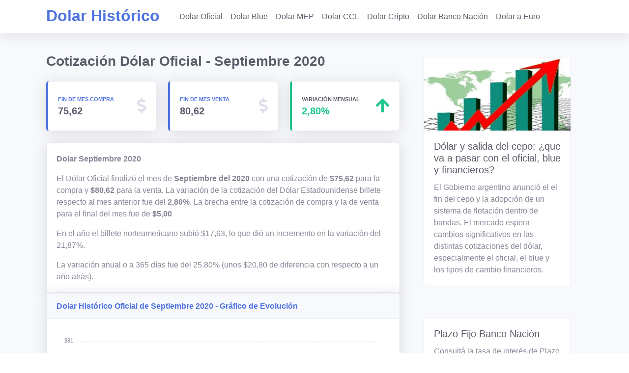

--- FILE ---
content_type: text/html; charset=UTF-8
request_url: https://dolarhistorico.com/cotizacion-dolar-oficial/mes/septiembre-2020
body_size: 8400
content:
<!DOCTYPE html>
<html lang="es">

<head>

  <title>Cotización Dólar Oficial - Septiembre 2020 | Dólar Histórico</title>
  <meta charset="utf-8">
<meta http-equiv="X-UA-Compatible" content="IE=edge">
<meta name="viewport" content="width=device-width, initial-scale=1, shrink-to-fit=no">
<meta name="author" content="">

  <style>

    body { 
    font-family: "Open Sans", -apple-system, BlinkMacSystemFont, "Segoe UI", Roboto, "Helvetica Neue", Arial, sans-serif, "Apple Color Emoji", "Segoe UI Emoji", "Segoe UI Symbol", "Noto Color Emoji";
    font-display: swap;
    }
    .fa,.fas{-moz-osx-font-smoothing:grayscale;-webkit-font-smoothing:antialiased;display:inline-block;font-style:normal;font-variant:normal;text-rendering:auto;line-height:1}.fa-1x{font-size:1em}.fa-2x{font-size:2em}.fa-arrow-down:before{content:"\f063"}.fa-share:before {content: "\f064"; }.fa-bars:before{content:"\f0c9"}.fa-dollar-sign:before{content:"\f155"}@font-face{font-family:"Font Awesome 5 Free";font-style:normal;font-weight:400;font-display:auto;src:url(/vendor/fontawesome-free/webfonts/fa-regular-400.eot);src:url(/vendor/fontawesome-free/webfonts/fa-regular-400.eot?#iefix) format("embedded-opentype"),url(/vendor/fontawesome-free/webfonts/fa-regular-400.woff2) format("woff2"),url(/vendor/fontawesome-free/webfonts/fa-regular-400.woff) format("woff"),url(/vendor/fontawesome-free/webfonts/fa-regular-400.ttf) format("truetype"),url(/vendor/fontawesome-free/webfonts/fa-regular-400.svg#fontawesome) format("svg")}@font-face{font-family:"Font Awesome 5 Free";font-style:normal;font-weight:900;font-display:auto;src:url(/vendor/fontawesome-free/webfonts/fa-solid-900.eot);src:url(/vendor/fontawesome-free/webfonts/fa-solid-900.eot?#iefix) format("embedded-opentype"),url(/vendor/fontawesome-free/webfonts/fa-solid-900.woff2) format("woff2"),url(/vendor/fontawesome-free/webfonts/fa-solid-900.woff) format("woff"),url(/vendor/fontawesome-free/webfonts/fa-solid-900.ttf) format("truetype"),url(/vendor/fontawesome-free/webfonts/fa-solid-900.svg#fontawesome) format("svg")}.fa,.fas{font-family:"Font Awesome 5 Free"}.fa,.fas{font-weight:900}:root{--blue:#4e73df;--indigo:#6610f2;--purple:#6f42c1;--pink:#e83e8c;--red:#e74a3b;--orange:#fd7e14;--yellow:#f6c23e;--green:#1cc88a;--teal:#20c9a6;--cyan:#36b9cc;--white:#fff;--gray:#858796;--gray-dark:#5a5c69;--primary:#4e73df;--secondary:#858796;--success:#1cc88a;--info:#36b9cc;--warning:#f6c23e;--danger:#e74a3b;--light:#f8f9fc;--dark:#5a5c69;--breakpoint-xs:0;--breakpoint-sm:576px;--breakpoint-md:768px;--breakpoint-lg:992px;--breakpoint-xl:1200px;--font-family-sans-serif:"Nunito",-apple-system,BlinkMacSystemFont,"Segoe UI",Roboto,"Helvetica Neue",Arial,sans-serif,"Apple Color Emoji","Segoe UI Emoji","Segoe UI Symbol","Noto Color Emoji";--font-family-monospace:SFMono-Regular,Menlo,Monaco,Consolas,"Liberation Mono","Courier New",monospace}*,::after,::before{box-sizing:border-box}html{font-family:sans-serif;line-height:1.15;-webkit-text-size-adjust:100%}nav{display:block}body{margin:0;font-family:Nunito,-apple-system,BlinkMacSystemFont,"Segoe UI",Roboto,"Helvetica Neue",Arial,sans-serif,"Apple Color Emoji","Segoe UI Emoji","Segoe UI Symbol","Noto Color Emoji";font-size:1rem;font-weight:400;line-height:1.5;color:#858796;text-align:left;background-color:#fff}h1,h2,h3,h4,h6{margin-top:0;margin-bottom:.5rem}p{margin-top:0;margin-bottom:1rem}ul{margin-top:0;margin-bottom:1rem}strong{font-weight:bolder}a{color:#4e73df;text-decoration:none;background-color:transparent}table{border-collapse:collapse}th{text-align:inherit}button{border-radius:0}button,input{margin:0;font-family:inherit;font-size:inherit;line-height:inherit}button,input{overflow:visible}button{text-transform:none}[type=button],button{-webkit-appearance:button}[type=button]::-moz-focus-inner,button::-moz-focus-inner{padding:0;border-style:none}::-webkit-file-upload-button{font:inherit;-webkit-appearance:button}.h3,.h5,h1,h2,h3,h4,h6{margin-bottom:.5rem;font-weight:400;line-height:1.2}h1{font-size:2.5rem}h2{font-size:2rem}.h3,h3{font-size:1.75rem}h4{font-size:1.5rem}.h5{font-size:1.25rem}h6{font-size:1rem}.container{width:100%;padding-right:.75rem;padding-left:.75rem;margin-right:auto;margin-left:auto}@media (min-width:576px){.container{max-width:540px}}.row{display:flex;flex-wrap:wrap;margin-right:-.75rem;margin-left:-.75rem}.no-gutters{margin-right:0;margin-left:0}.no-gutters>.col,.no-gutters>[class*=col-]{padding-right:0;padding-left:0}.col,.col-auto,.col-lg-4,.col-lg-8,.col-md-12,.col-md-4,.col-sm-12,.col-sm-6,.col-xl-12{position:relative;width:100%;padding-right:.75rem;padding-left:.75rem}.col{flex-basis:0;flex-grow:1;max-width:100%}.col-auto{flex:0 0 auto;width:auto;max-width:100%}@media (min-width:576px){.col-sm-6{flex:0 0 50%;max-width:50%}.col-sm-12{flex:0 0 100%;max-width:100%}}.table{width:100%;margin-bottom:1rem;color:#858796}.table td,.table th{padding:.75rem;vertical-align:top;border-top:1px solid #e3e6f0}.table thead th{vertical-align:bottom;border-bottom:2px solid #e3e6f0}.table-bordered{border:1px solid #e3e6f0}.table-bordered td,.table-bordered th{border:1px solid #e3e6f0}.table-bordered thead th{border-bottom-width:2px}.table-striped tbody tr:nth-of-type(odd){background-color:rgba(0,0,0,.05)}.table-responsive{display:block;width:100%;overflow-x:auto;-webkit-overflow-scrolling:touch}.table-responsive>.table-bordered{border:0}.form-control{display:block;width:100%;height:calc(1.5em + .75rem + 2px);padding:.375rem .75rem;font-size:1rem;font-weight:400;line-height:1.5;color:#6e707e;background-color:#fff;background-clip:padding-box;border:1px solid #d1d3e2;border-radius:.35rem}.form-control::-ms-expand{background-color:transparent;border:0}.form-control::-webkit-input-placeholder{color:#858796;opacity:1}.form-control::-moz-placeholder{color:#858796;opacity:1}.form-control:-ms-input-placeholder{color:#858796;opacity:1}.form-control::-ms-input-placeholder{color:#858796;opacity:1}.form-inline{display:flex;flex-flow:row wrap;align-items:center}@media (min-width:576px){.form-inline .form-control{display:inline-block;width:auto;vertical-align:middle}.form-inline .input-group{width:auto}}.btn{display:inline-block;font-weight:400;color:#858796;text-align:center;vertical-align:middle;background-color:transparent;border:1px solid transparent;padding:.375rem .75rem;font-size:1rem;line-height:1.5;border-radius:.35rem}.btn-primary{color:#fff;background-color:#4e73df;border-color:#4e73df}.collapse:not(.show){display:none}.input-group{position:relative;display:flex;flex-wrap:wrap;align-items:stretch;width:100%}.input-group>.form-control{position:relative;flex:1 1 auto;width:1%;margin-bottom:0}.input-group>.form-control:not(:last-child){border-top-right-radius:0;border-bottom-right-radius:0}.input-group-append{display:flex}.input-group-append .btn{position:relative;z-index:2}.input-group-append{margin-left:-1px}.input-group>.input-group-append>.btn{border-top-left-radius:0;border-bottom-left-radius:0}.nav-link{display:block;padding:.5rem 1rem}.navbar{position:relative;display:flex;flex-wrap:wrap;align-items:center;justify-content:space-between;padding:.5rem 1rem}.navbar>.container{display:flex;flex-wrap:wrap;align-items:center;justify-content:space-between}.navbar-brand{display:inline-block;padding-top:.3125rem;padding-bottom:.3125rem;margin-right:1rem;font-size:1.25rem;line-height:inherit;white-space:nowrap}.navbar-nav{display:flex;flex-direction:column;padding-left:0;margin-bottom:0;list-style:none}.navbar-nav .nav-link{padding-right:0;padding-left:0}.navbar-collapse{flex-basis:100%;flex-grow:1;align-items:center}.navbar-toggler{padding:.25rem .75rem;font-size:1.25rem;line-height:1;background-color:transparent;border:1px solid transparent;border-radius:.35rem}@media (max-width:991.98px){.navbar-expand-lg>.container{padding-right:0;padding-left:0}}.chart-area{position:relative;height:10rem;width:100%}
  </style>

  <link rel="apple-touch-icon" sizes="180x180" href="/apple-touch-icon.png">
  <link rel="icon" type="image/png" sizes="32x32" href="/favicon-32x32.png">
  <link rel="icon" type="image/png" sizes="16x16" href="/favicon-16x16.png">
  <link rel="manifest" href="/site.webmanifest">
  <link rel="mask-icon" href="/safari-pinned-tab.svg" color="#5bbad5">
  <meta name="msapplication-TileColor" content="#da532c">
  <meta name="theme-color" content="#ffffff">

  <link rel="preload" href="/css/sb-admin-2.min.css" as="style" onload="this.onload=null;this.rel='stylesheet'">
  <noscript><link rel="stylesheet" href="/css/sb-admin-2.min.css"></noscript>
  <link href="/css/ads.css?v=1.00" rel="stylesheet">
  <link rel="preload" href="/vendor/fontawesome-free/css/subset.min.css?v=1.2" as="style" onload="this.onload=null;this.rel='stylesheet'">
  <noscript><link rel="stylesheet" href="/vendor/fontawesome-free/css/subset.min.css?v=1.0"></noscript>

   <script src="https://cmp.gatekeeperconsent.com/min.js" data-cfasync="false"></script>
  <script src="https://the.gatekeeperconsent.com/cmp.min.js" data-cfasync="false"></script>
  <script async src="//www.ezojs.com/ezoic/sa.min.js"></script>
  <script>
    window.ezstandalone = window.ezstandalone || {};
    ezstandalone.cmd = ezstandalone.cmd || [];
  </script>
    <meta name="description" content="Cotización histórica mensual del Cotización Dólar Oficial - Septiembre 2020 en Argentina (BNA). ¿A cuánto estaba el dólar? Precio de compra y venta, variación, gráfico.">
  <link rel="canonical" href="https://dolarhistorico.com/cotizacion-dolar-oficial/mes/septiembre-2020"/>
 
</head>

<body id="page-top">

  <!-- Page Wrapper -->
  <div id="wrapper">
    
    <!-- Content Wrapper -->
    <div id="content-wrapper" class="d-flex flex-column">

      <!-- Main Content -->
      <div id="content">

                <!-- Google Tag Manager (noscript) -->
        <noscript><iframe src="https://www.googletagmanager.com/ns.html?id=GTM-5M56TQB"
        height="0" width="0" style="display:none;visibility:hidden"></iframe></noscript>
        <!-- End Google Tag Manager (noscript) -->

        <!-- Topbar -->
           <nav class="navbar navbar-expand-lg navbar-white text-primary bg-white static-top shadow mb-3" >
              <div class="container">
                <a class= "navbar-brand" href= "/" > <h2 class="font-weight-bold mb-1">Dolar Histórico</h2> </a>
                <button class= "navbar-toggler" type= "button" data-toggle= "collapse" data-target= "#navbarNav" aria-controls= "navbarNav" aria-expanded= "false" aria-label= "Toggle navigation" > 
                  <span class="fa fa-bars" ></span> 
                </button> 
                <div class= "collapse navbar-collapse" id= "navbarNav" > 
                  <ul class= "navbar-nav mx-3" > 
                     <li class= "nav-item" > <a class= "nav-link text-dark" href= "/cotizacion-dolar-oficial" >Dolar Oficial</a> </li>
                     <li class= "nav-item" > <a class= "nav-link text-dark" href= "/cotizacion-dolar-blue" >Dolar Blue</a> </li>
                     <li class= "nav-item" > <a class= "nav-link text-dark" href= "/cotizacion-dolar-mep" >Dolar MEP</a> </li>
                     <li class= "nav-item" > <a class= "nav-link text-dark" href= "/cotizacion-dolar-ccl" >Dolar CCL</a> </li>
                     <li class= "nav-item" > <a class= "nav-link text-dark" href= "/dolar-cripto" >Dolar Cripto</a> </li>
                    <li class= "nav-item" > <a class= "nav-link text-dark" href= "/dolar-banco-nacion" >Dolar Banco Nación</a> </li> 
                    <li class= "nav-item" > <a class= "nav-link text-dark" href= "/cambio-dolar-euro" >Dolar a Euro</a> </li>
                  </ul> 
                </div> 
              </div>  
            </nav>           
        <!-- End of Topbar -->
     
        <!-- Begin Page Content -->
        <div class="container">
          <div class="row">
            <div class="col-lg-8 col-md-12">

              <!-- Page Heading -->
              <div class="d-sm-flex align-items-center justify-content-between my-4">
                <h1 class="h3 mb-0 font-weight-bold text-gray-800">Cotización Dólar Oficial - Septiembre 2020</h1>               
              </div>

              <!-- Content Row -->
              <div class="row">

                <!-- Compra -->
                <div class="col-md-4 col-sm-6 mb-4">
                  <div class="card border-left-primary shadow h-100 py-2">
                    <div class="card-body">
                      <div class="row no-gutters align-items-center">
                        <div class="col mr-2">
                          <div class="text-xs font-weight-bold text-primary text-uppercase mb-1">Fin de Mes Compra</div>
                          <div class="h5 mb-0 font-weight-bold text-gray-800">75,62</div>
                        </div>
                        <div class="col-auto">
                          <i class="fas fa-dollar-sign fa-2x text-gray-300"></i>
                        </div>
                      </div>
                    </div>
                  </div>
                </div>

                <!-- Venta -->
                <div class="col-md-4 col-sm-6 mb-4">
                  <div class="card border-left-primary shadow h-100 py-2">
                    <div class="card-body">
                      <div class="row no-gutters align-items-center">
                        <div class="col mr-2">
                          <div class="text-xs font-weight-bold text-primary text-uppercase mb-1">Fin de Mes Venta</div>
                          <div class="h5 mb-0 font-weight-bold text-gray-800">80,62</div>
                        </div>
                        <div class="col-auto">
                          <i class="fas fa-dollar-sign fa-2x text-gray-300"></i>
                        </div>
                      </div>
                    </div>
                  </div>
                </div>

                <!-- Variación -->
                <div class="col-md-4 col-sm-12 mb-4">
                  <div class="card border-left-success shadow h-100 py-2">
                    <div class="card-body">
                      <div class="row no-gutters align-items-center">
                        <div class="col mr-2">
                          <div class="text-xs font-weight-bold text-gray-800 text-uppercase mb-1">Variación Mensual</div>
                          <div class="row no-gutters align-items-center">
                            <div class="col-auto">
                              <div class="h5 mb-0 mr-3 font-weight-bold text-success">2,80%</div>
                            </div>
                          </div>
                        </div>
                        <div class="col-auto">
                          <i class="fas fa-arrow-up fa-2x text-success"></i>
                        </div>
                      </div>
                    </div>
                  </div>
                </div>                
              </div>

              <div class="row">
                <div class="col-xl-12">
                  <div class="card shadow">                   
                    <div class="card-body">
                      <p class="font-weight-bold">Dolar Septiembre  2020</p>
                      <p>El Dólar Oficial finalizó el mes de <strong>Septiembre del 2020</strong> con una cotización de <strong>$75,62</strong> para la compra y <strong>$80,62</strong> para la venta. La variación de la cotización del Dólar Estadounidense billete respecto al mes anterior fue del <strong>2,80%</strong>. La brecha entre la cotización de compra y la de venta para el final del mes fue de <strong>$5,00</strong></p>
                      En el año el billete norteamericano 
                                              subió $17,63, lo que dió un incremento en la variación del 21,87%. 
                                              
                      </p>
                      <p class="mb-0">La variación anual o a 365 días fue del 25,80% (unos $20,80 de diferencia con respecto a un año atrás).</p>
                    </div>
                  </div>
                </div>
              </div>

              
    <div id="ezoic-pub-ad-placeholder-109"></div>
    <script>
        ezstandalone.cmd.push(function() {
            ezstandalone.showAds(109);
        });
    </script>

              <div class="row">
                <!-- Area Chart -->
                <div class="col-xl-12">
                  <div class="card shadow mb-4">
                    <!-- Card Header - Dropdown -->
                    <div class="card-header py-3 d-flex flex-row align-items-center justify-content-between">
                      <h6 class="m-0 font-weight-bold text-primary">Dolar Histórico Oficial de Septiembre  2020 - Gráfico de Evolución</h6>
                    </div>
                    <!-- Card Body -->
                    <div class="card-body">
                      <div class="chart-area">
                        <canvas id="myAreaChart"></canvas>
                      </div>
                    </div>
                  </div>
                </div>              
              </div>       
             
              <h3 class="mt-5 mb-3 text-gray-800 font-weight-bold">¿Cuanto estaba el Dólar en Septiembre  2020?</h3>
              <div class="row">
                <div class="col-xl-12">
                  <div class="card shadow mb-4">
                    <div class="card-header py-3">                     
                      <h6 class="m-0 font-weight-bold text-primary">Cotización Dólar Oficial día por día</h6>
                    </div>
                    <div class="card-body">
                      <div class="table-responsive">
                        <table class="table table-bordered table-striped" id="dataTable" width="100%" cellspacing="0">
                          <thead>
                            <tr>
                              <th>Fecha</th>
                              <th class="text-right">Compra</th>
                              <th class="text-right">Venta</th>
                              <th class="text-right">Variación</th>
                            </tr>
                          </thead>                         
                          <tbody>
                                                      <tr>
                              <td><a href="/dolar-oficial/cotizacion/01-septiembre-2020">01/09/2020</a></td>
                              <td class="text-right">73,50</td>
                              <td class="text-right">78,50</td>
                              <td class="text-right text-success">
                              0,18% <i class="fas  fa-1x text-success"></i></td>
                            </tr>
                                                      <tr>
                              <td><a href="/dolar-oficial/cotizacion/02-septiembre-2020">02/09/2020</a></td>
                              <td class="text-right">73,63</td>
                              <td class="text-right">78,63</td>
                              <td class="text-right text-success">
                              0,17% <i class="fas  fa-1x text-success"></i></td>
                            </tr>
                                                      <tr>
                              <td><a href="/dolar-oficial/cotizacion/03-septiembre-2020">03/09/2020</a></td>
                              <td class="text-right">73,63</td>
                              <td class="text-right">78,63</td>
                              <td class="text-right text-gray">
                              0,00% <i class="fas  fa-1x text-gray"></i></td>
                            </tr>
                                                      <tr>
                              <td><a href="/dolar-oficial/cotizacion/04-septiembre-2020">04/09/2020</a></td>
                              <td class="text-right">73,64</td>
                              <td class="text-right">78,64</td>
                              <td class="text-right text-success">
                              0,01% <i class="fas  fa-1x text-success"></i></td>
                            </tr>
                                                      <tr>
                              <td><a href="/dolar-oficial/cotizacion/07-septiembre-2020">07/09/2020</a></td>
                              <td class="text-right">73,94</td>
                              <td class="text-right">78,94</td>
                              <td class="text-right text-success">
                              0,38% <i class="fas  fa-1x text-success"></i></td>
                            </tr>
                                                      <tr>
                              <td><a href="/dolar-oficial/cotizacion/08-septiembre-2020">08/09/2020</a></td>
                              <td class="text-right">74,03</td>
                              <td class="text-right">79,03</td>
                              <td class="text-right text-success">
                              0,11% <i class="fas  fa-1x text-success"></i></td>
                            </tr>
                                                      <tr>
                              <td><a href="/dolar-oficial/cotizacion/09-septiembre-2020">09/09/2020</a></td>
                              <td class="text-right">74,05</td>
                              <td class="text-right">79,05</td>
                              <td class="text-right text-success">
                              0,03% <i class="fas  fa-1x text-success"></i></td>
                            </tr>
                                                      <tr>
                              <td><a href="/dolar-oficial/cotizacion/10-septiembre-2020">10/09/2020</a></td>
                              <td class="text-right">74,07</td>
                              <td class="text-right">79,07</td>
                              <td class="text-right text-success">
                              0,03% <i class="fas  fa-1x text-success"></i></td>
                            </tr>
                                                      <tr>
                              <td><a href="/dolar-oficial/cotizacion/11-septiembre-2020">11/09/2020</a></td>
                              <td class="text-right">74,16</td>
                              <td class="text-right">79,16</td>
                              <td class="text-right text-success">
                              0,11% <i class="fas  fa-1x text-success"></i></td>
                            </tr>
                                                      <tr>
                              <td><a href="/dolar-oficial/cotizacion/14-septiembre-2020">14/09/2020</a></td>
                              <td class="text-right">74,24</td>
                              <td class="text-right">79,24</td>
                              <td class="text-right text-success">
                              0,10% <i class="fas  fa-1x text-success"></i></td>
                            </tr>
                                                      <tr>
                              <td><a href="/dolar-oficial/cotizacion/15-septiembre-2020">15/09/2020</a></td>
                              <td class="text-right">74,36</td>
                              <td class="text-right">79,36</td>
                              <td class="text-right text-success">
                              0,15% <i class="fas  fa-1x text-success"></i></td>
                            </tr>
                                                      <tr>
                              <td><a href="/dolar-oficial/cotizacion/16-septiembre-2020">16/09/2020</a></td>
                              <td class="text-right">74,55</td>
                              <td class="text-right">79,55</td>
                              <td class="text-right text-success">
                              0,24% <i class="fas  fa-1x text-success"></i></td>
                            </tr>
                                                      <tr>
                              <td><a href="/dolar-oficial/cotizacion/17-septiembre-2020">17/09/2020</a></td>
                              <td class="text-right">74,59</td>
                              <td class="text-right">79,59</td>
                              <td class="text-right text-success">
                              0,05% <i class="fas  fa-1x text-success"></i></td>
                            </tr>
                                                      <tr>
                              <td><a href="/dolar-oficial/cotizacion/18-septiembre-2020">18/09/2020</a></td>
                              <td class="text-right">74,59</td>
                              <td class="text-right">79,59</td>
                              <td class="text-right text-gray">
                              0,00% <i class="fas  fa-1x text-gray"></i></td>
                            </tr>
                                                      <tr>
                              <td><a href="/dolar-oficial/cotizacion/21-septiembre-2020">21/09/2020</a></td>
                              <td class="text-right">74,71</td>
                              <td class="text-right">79,71</td>
                              <td class="text-right text-success">
                              0,15% <i class="fas  fa-1x text-success"></i></td>
                            </tr>
                                                      <tr>
                              <td><a href="/dolar-oficial/cotizacion/22-septiembre-2020">22/09/2020</a></td>
                              <td class="text-right">74,86</td>
                              <td class="text-right">79,86</td>
                              <td class="text-right text-success">
                              0,19% <i class="fas  fa-1x text-success"></i></td>
                            </tr>
                                                      <tr>
                              <td><a href="/dolar-oficial/cotizacion/23-septiembre-2020">23/09/2020</a></td>
                              <td class="text-right">74,89</td>
                              <td class="text-right">79,89</td>
                              <td class="text-right text-success">
                              0,04% <i class="fas  fa-1x text-success"></i></td>
                            </tr>
                                                      <tr>
                              <td><a href="/dolar-oficial/cotizacion/24-septiembre-2020">24/09/2020</a></td>
                              <td class="text-right">74,99</td>
                              <td class="text-right">79,99</td>
                              <td class="text-right text-success">
                              0,13% <i class="fas  fa-1x text-success"></i></td>
                            </tr>
                                                      <tr>
                              <td><a href="/dolar-oficial/cotizacion/25-septiembre-2020">25/09/2020</a></td>
                              <td class="text-right">75,05</td>
                              <td class="text-right">80,05</td>
                              <td class="text-right text-success">
                              0,07% <i class="fas  fa-1x text-success"></i></td>
                            </tr>
                                                      <tr>
                              <td><a href="/dolar-oficial/cotizacion/28-septiembre-2020">28/09/2020</a></td>
                              <td class="text-right">75,15</td>
                              <td class="text-right">80,15</td>
                              <td class="text-right text-success">
                              0,12% <i class="fas  fa-1x text-success"></i></td>
                            </tr>
                                                      <tr>
                              <td><a href="/dolar-oficial/cotizacion/29-septiembre-2020">29/09/2020</a></td>
                              <td class="text-right">75,24</td>
                              <td class="text-right">80,24</td>
                              <td class="text-right text-success">
                              0,11% <i class="fas  fa-1x text-success"></i></td>
                            </tr>
                                                      <tr>
                              <td><a href="/dolar-oficial/cotizacion/30-septiembre-2020">30/09/2020</a></td>
                              <td class="text-right">75,62</td>
                              <td class="text-right">80,62</td>
                              <td class="text-right text-success">
                              0,47% <i class="fas  fa-1x text-success"></i></td>
                            </tr>
                            
                          </tbody>
                        </table>    
                      </div>
                    </div>
                  </div>
                </div>                    
              </div>                        

                
              <div class="row">
                <div class="col-xl-12 mb-4">
                  <div class="card shadow mb-4">                   
                    <div class="card-header py-3 d-flex flex-row align-items-center justify-content-between">
                      <h3 class="m-0 font-weight-bold text-primary"><i class="fas fa-plane text-gray-500 mr-2"></i>Dólar Turista o Solidario</h3>
                    </div>
                    <div class="card-body">
                    <p>El Dólar Turista, también llamado Dólar Solidario o Dólar Tarjeta, es el resultado de incrementar al valor de venta oficial el 30% del impuesto PAIS más un 35% de retención a cuenta de los impuestos a las Ganancias y sobre Bienes Personales. Estas medidas rigen desde 23 de Diciembre del 2019 para impuesto PAIS, y desde el 16 de Septiembre del 2020 para la retención a cuenta. Ambas medidas se aplican para compras o gastos en moneda extranjera.</p>
                      <p>Para el 30 de Septiembre de 2020 la cotización de venta del Dólar Turista en base a la cotización oficial brindada por este sitio fue de <strong>$133,02</strong>.</p>
                      
                    </div>
                  </div>
                </div>
              </div>   
                   

            <div class="row my-0">               
                <div class="col-xl-12">
                  <p class="text-gray">La cotización del Dolar Oficial Histórico ha sido tomada de diferentes fuentes del mercado cambiario y medios informativos de la República Argentina.</p>
                </div>
             </div>     

            </div> 
            <div class="col-lg-4 col-md-12">
               
        <div class="row mx-auto px-0 d-flex align-items-center">
    <div class="col-lg-12 px-0 text-center">  
      <div id="ezoic-pub-ad-placeholder-104"></div>
        <script>
            ezstandalone.cmd.push(function() {
                ezstandalone.showAds(104);
            });
        </script>
    </div>
  </div>    
            <div class="row my-3 mx-2">
                <div class="col-xl-12">
                  <div class="card-deck my-3 mx-0">                              
                    <div class="card mx-1">
                      <img class="img-fluid" src="/img/dolar-salida-del-cepo-blue-oficial-320.jpg" loading="lazy" alt="Dólar y salida del cepo: ¿que va a pasar con el oficial, blue y financieros?"width="320" height="160">
                      <div class="card-body">
                        <h5 class="card-title"><a class="text-dark" href="/dolar-salida-del-cepo-blue-oficial" target="_blank">Dólar y salida del cepo: ¿que va a pasar con el oficial, blue y financieros?</a></h5>
                        <p class="card-text">El Gobierno argentino anunció el el fin del cepo y la adopción de un sistema de flotación dentro de bandas. El mercado espera cambios significativos en las distintas cotizaciones del dólar, especialmente el oficial, el blue y los tipos de cambio financieros.</p>
                      </div>
                    </div>                                   
                  </div>            
                </div>
              </div>

           
              <div class="row my-3">
                <div class="col">
                   <div id="ezoic-pub-ad-placeholder-105"></div>
                    <script>
                        ezstandalone.cmd.push(function() {
                            ezstandalone.showAds(105);
                        });
                    </script> 
                  </div>
                </div>

                <div class="row my-3 mx-2">
                <div class="col-xl-12">
                  <div class="card-deck my-3 mx-0">                
                    <div class="card mx-1">
                      <div class="card-body">
                        <h5 class="card-title"><a class="text-dark" href="/plazo-fijo/banco-nacion/">Plazo Fijo Banco Nación</a></h5>
                        <p class="card-text">Consultá la tasa de interés de Plazo Fijo Banco Nación (BNA) actualizada.</p>
                      </div>
                    </div>                                   
                  </div>            
                </div>
              </div>
           
      
            <div class="row my-3 mx-2" >
                <div class="col-xl-12">
                  <div class="card-deck my-3 mx-0">                              
                    <div class="card mx-1" style="background-color: #eee">
                      <img class="img-fluid" src="/img/osde-asistencia-al-viajero.jpg" loading="lazy" alt="OSDE Seguro de Viaje"width="338" height="169">
                      <div class="card-body">
                        <h5 class="card-title"><a class="text-dark" href="https://segurodeasistenciaalviajero.com/osde-asistencia-al-viajero/" target="_blank">OSDE Asistencia al viajero</a></h5>
                        <p class="card-text">Si viajas al exterior y tenés OSDE como cobertura médica, recordá que contás con OSDE asistencia al viajero. Tenelo en cuenta para tus próximas vacaciones.</p>
                      </div>
                    </div>                                   
                  </div>            
                </div>
              </div>

              <div class="d-none row my-3" style="background-color: #eee;">
                <div class="col-xl-12">
                  <div class="card-deck my-3 mx-0">                              
                    <div class="card mx-1" style="background-color: #eee">
                      <img class="img-fluid" src="/img/cabanias-tandil-pileta-climatizada.jpg" loading="lazy" alt="Cabañas en Tandil con Pileta Climatizada" width="338" height="338">
                      <div class="card-body">
                        <h5 class="card-title"><a class="text-dark" href="https://cabaniasentandil.com/cabanas-en-tandil-con-pileta-climatizada/" target="_blank">Viajá a Tandil en Semana Santa</a></h5>
                        <p class="card-text">Cabañas en Tandil con pileta climatizada para visitar en Semana Santa o cualquier época del año.</p>
                      </div>
                    </div>                                   
                  </div>            
                </div>
              </div>

              <div class="row my-3 mx-2">
                <div class="col-xl-12">
                  <div class="card-deck my-3 mx-0">                
                    <div class="card mx-1">
                      <div class="card-body">
                        <h5 class="card-title"><a class="text-dark" href="/calculadoras/porcentajes/">Calculadora de Porcentajes</a></h5>
                        <p class="card-text">Calculá los porcentajes mas comunes de de forma simple. Ideal para calcular descuentos, aumentos, variaciones.</p>
                      </div>
                    </div>                                   
                  </div>            
                </div>
              </div>
              
                            <div class="row my-3 mx-2">
                <div class="col-xl-12">
                  <div class="card-deck my-3 mx-0">                              
                    <div class="card mx-1">
                      <img class="img-fluid" src="/img/dolar-solidario-tarjeta-ahorro-turista-small.jpg" alt="¿Qué es el Dólar Solidario?" width="338" height="190" loading="lazy">
                      <div class="card-body">
                        <h5 class="card-title"><a class="text-primary" href="/que-es-el-dolar-solidario">¿Qué es el Dólar Solidario?</a></h5>
                        <p class="card-text">El Dólar Solidario, también llamado con frecuencia Dólar Tarjeta, Ahorro o Turista, es la cotización especial que alcanza la moneda estadounidense después de aplicar el impuesto.</p>
                      </div>
                    </div>                                   
                  </div>            
                </div>
              </div>
            
            <div id="ezoic-pub-ad-placeholder-106"></div>
            <script>
                ezstandalone.cmd.push(function() {
                    ezstandalone.showAds(106);
                });
            </script>
                                        
            </div> 
          </div>  
        </div>
        <!-- /.container-fluid -->

         <!-- Footer -->
      <footer class="sticky-footer bg-white">
        <div class="container my-auto">
          <div class="copyright text-center my-auto">
            <a href="/aviso-legal" class="text-nowrap mr-2">Aviso Legal - Responsabilidad</a> | <a href="/politica-de-privacidad" class="text-nowrap mr-2">Política de Privacidad</a>  
          </div>
          <div class="copyright text-center mt-2 mx-auto">
            <span>(2025) DolarHistorico.com </span> | <i class="fa fa-envelope mr-1"></i>Escribinos: <a href="/cdn-cgi/l/email-protection#5734383923363423381733383b36253f3e242338253e34387934383a"><span class="__cf_email__" data-cfemail="d8bbb7b6acb9bbacb798bcb7b4b9aab0b1abacb7aab1bbb7f6bbb7b5">[email&#160;protected]</span></a>
          </div>
        </div>
      </footer>

<!-- End of Footer -->
<!-- Google Tag Manager -->
<!--<script>(function(w,d,s,l,i){w[l]=w[l]||[];w[l].push({'gtm.start':
new Date().getTime(),event:'gtm.js'});var f=d.getElementsByTagName(s)[0],
j=d.createElement(s),dl=l!='dataLayer'?'&l='+l:'';j.defer=true;j.src=
'https://www.googletagmanager.com/gtm.js?id='+i+dl;f.parentNode.insertBefore(j,f);
})(window,document,'script','dataLayer','GTM-5M56TQB');</script>
--><!-- End Google Tag Manager -->

<!-- Google tag (gtag.js) -->
<script data-cfasync="false" src="/cdn-cgi/scripts/5c5dd728/cloudflare-static/email-decode.min.js"></script><script async src="https://www.googletagmanager.com/gtag/js?id=G-YCTL22DVFM"></script>
<script>
  window.dataLayer = window.dataLayer || [];
  function gtag(){dataLayer.push(arguments);}
  gtag('js', new Date());

  gtag('config', 'G-YCTL22DVFM');
</script>
      </div>
      <!-- End of Main Content -->

    <!-- End of Content Wrapper -->

  </div>
  <!-- End of Page Wrapper -->

  <!-- Scroll to Top Button-->
  <a class="scroll-to-top rounded" href="#page-top">
    <i class="fas fa-angle-up"></i>
  </a>

  <!-- Bootstrap core JavaScript-->
  <script src="/vendor/jquery/jquery.min.js"></script>
  <script src="/vendor/bootstrap/js/bootstrap.bundle.min.js"></script>

  <!-- Core plugin JavaScript-->
  <script src="/vendor/jquery-easing/jquery.easing.min.js"></script>

  <!-- Custom scripts for all pages-->
  <script src="/js/sb-admin-2.min.js"></script>

  <!-- Page level plugins -->
  <script src="/vendor/chart.js/Chart.min.js"></script>

  <!-- Page level custom scripts -->
  <script src="/js/chart-area.js?v=1.04"></script>  
  <script type="text/javascript">
    // Area Chart
  CreateChart(['01 Sep', '02 Sep', '03 Sep', '04 Sep', '07 Sep', '08 Sep', '09 Sep', '10 Sep', '11 Sep', '14 Sep', '15 Sep', '16 Sep', '17 Sep', '18 Sep', '21 Sep', '22 Sep', '23 Sep', '24 Sep', '25 Sep', '28 Sep', '29 Sep', '30 Sep'], [78.5000,78.6300,78.6300,78.6400,78.9400,79.0300,79.0500,79.0700,79.1600,79.2400,79.3600,79.5500,79.5900,79.5900,79.7100,79.8600,79.8900,79.9900,80.0500,80.1500,80.2400,80.6200]);  
  
  $("#btnCalcular").click(function() {   
    var monto = $("#monto").val();
    //var regex = new RegExp(',', 'g');
    //monto = monto.replace(regex, '');

    if(monto.length == 0) {
      alert("Ingrese un monto");  
    }
    else if (isNaN(monto)) {
      alert("Ingrese un monto válido");  
    }
    else if(monto.length > 10) {
      alert("Ingrese un monto de 10 dígitos o menor");  
    }
    else {      
      total = monto * 80.6200;
      $("#total").html("$" + total.toFixed(2));
    }
    
    return false;
  
  });
    
</script>


<script defer src="https://static.cloudflareinsights.com/beacon.min.js/vcd15cbe7772f49c399c6a5babf22c1241717689176015" integrity="sha512-ZpsOmlRQV6y907TI0dKBHq9Md29nnaEIPlkf84rnaERnq6zvWvPUqr2ft8M1aS28oN72PdrCzSjY4U6VaAw1EQ==" data-cf-beacon='{"version":"2024.11.0","token":"5c2c5d355f81416ab3ce952a32ec2422","r":1,"server_timing":{"name":{"cfCacheStatus":true,"cfEdge":true,"cfExtPri":true,"cfL4":true,"cfOrigin":true,"cfSpeedBrain":true},"location_startswith":null}}' crossorigin="anonymous"></script>
</body>

</html>


--- FILE ---
content_type: text/css
request_url: https://dolarhistorico.com/css/ads.css?v=1.00
body_size: -239
content:
  #ads-home-borrar {
      min-height: 280px;
    }
  
  #ads-below-header-mobile-borrar {
      min-height: 280px;
    }

#ezoic-pub-ad-placeholder-120 {
  display: block;
  width: 100%;
  max-width: 728px;
  height: 90px;   /* altura fija */
  margin: 15px auto;
}
